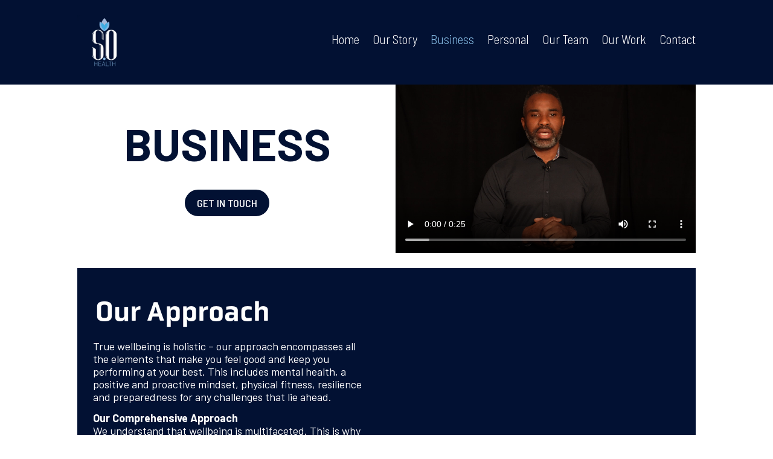

--- FILE ---
content_type: text/css
request_url: https://sohealthco.com/wp-content/et-cache/363/et-core-unified-tb-36-tb-58-deferred-363.min.css?ver=1769373695
body_size: 121
content:
.et_pb_section_0_tb_footer.et_pb_section{padding-top:0px;padding-bottom:0px;background-color:#021133!important}.et_pb_image_0_tb_footer{padding-top:71px;padding-right:64px;padding-bottom:0px;padding-left:66px;margin-top:-96px!important;text-align:left;margin-left:0}.et_pb_social_media_follow .et_pb_social_media_follow_network_0_tb_footer.et_pb_social_icon .icon:before,.et_pb_social_media_follow .et_pb_social_media_follow_network_1_tb_footer.et_pb_social_icon .icon:before{color:#FFFFFF}.et_pb_social_media_follow .et_pb_social_media_follow_network_0_tb_footer .icon:before,.et_pb_social_media_follow .et_pb_social_media_follow_network_1_tb_footer .icon:before{font-size:32px;line-height:64px;height:64px;width:64px}.et_pb_social_media_follow .et_pb_social_media_follow_network_0_tb_footer .icon,.et_pb_social_media_follow .et_pb_social_media_follow_network_1_tb_footer .icon{height:64px;width:64px}.et_pb_social_media_follow .et_pb_social_media_follow_network_2_tb_footer.et_pb_social_icon .icon:before{color:#021133}ul.et_pb_social_media_follow_0_tb_footer{background-color:RGBA(255,255,255,0);min-height:89px;padding-top:3vw!important;padding-right:20px!important;padding-bottom:2vw!important;padding-left:0px!important;margin-right:62px!important;margin-left:57px!important}.et_pb_social_media_follow_0_tb_footer{width:100%}.et_pb_social_media_follow_network_1_tb_footer{margin-left:-8px!important}.et_pb_social_media_follow_network_2_tb_footer a.icon{background-color:#FFFFFF!important}.et_pb_social_media_follow_network_2_tb_footer{margin-left:9px!important}@media only screen and (max-width:980px){.et_pb_image_0_tb_footer .et_pb_image_wrap img{width:auto}}@media only screen and (max-width:767px){.et_pb_image_0_tb_footer .et_pb_image_wrap img{width:auto}}